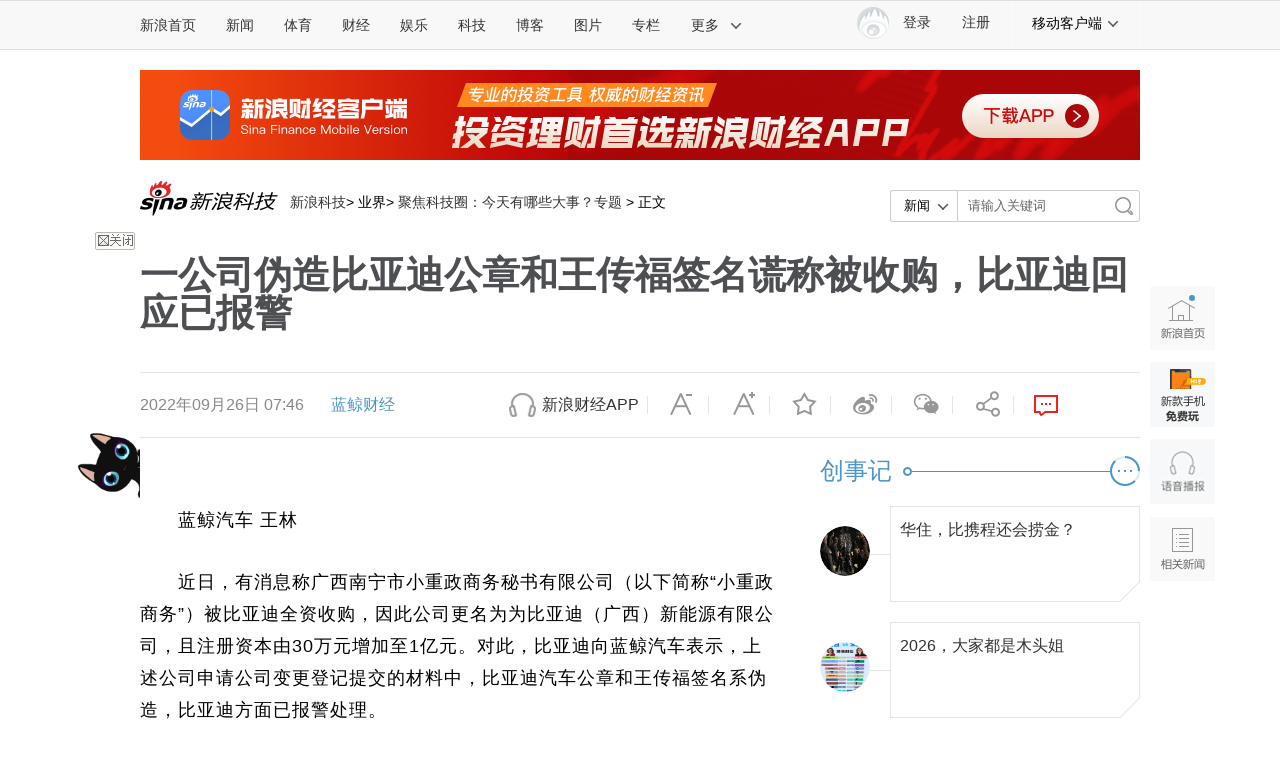

--- FILE ---
content_type: text/html;charset=UTF-8
request_url: https://fav.mix.sina.com.cn/api/fav/check?callback=scCheckCallback
body_size: 61
content:
<script>try{document.domain="sina.com.cn";parent.scCheckCallback({"result":{"status":{"code":13,"msg":"no saved"},"timestamp":"Sun Jan 18 17:19:18 +0800 2026","data":{"id":false,"count":0}}});}catch(e){};</script>

--- FILE ---
content_type: application/javascript; charset=utf-8
request_url: https://interface.sina.cn/general_utility_api.d.json?mod=non_standard_pdps_conf&from=pc&pdps=PDPS000000058857&callback=_sinaads_cbs_7ub585
body_size: 235
content:
_sinaads_cbs_7ub585({"result":{"status":{"code":0,"msg":"ok","from_cache":false,"timer":null,"time":1768727955.9368},"data":{"pdps_conf":[]}}})

--- FILE ---
content_type: application/javascript; charset=utf-8
request_url: https://interface.sina.cn/general_utility_api.d.json?mod=non_standard_pdps_conf&from=pc&pdps=PDPS000000055660&callback=_sinaads_cbs_c9k7q
body_size: 235
content:
_sinaads_cbs_c9k7q({"result":{"status":{"code":0,"msg":"ok","from_cache":false,"timer":null,"time":1768727955.9381},"data":{"pdps_conf":[]}}})

--- FILE ---
content_type: application/javascript
request_url: https://sax.sina.com.cn/newimpress?rotate_count=95&TIMESTAMP=mkjiyfbb&referral=https%3A%2F%2Ffinance.sina.com.cn%2Ftech%2Fit%2F2022-09-26%2Fdoc-imqqsmrp0481785.shtml&adunitid=PDPS000000058858&am=%7Bds%3A1280x720%2Cfv%3A0%2Cov%3ALinux%20x86_64%7D&callback=_sinaads_cbs_pfzsmz
body_size: 4311
content:
_sinaads_cbs_pfzsmz({"ad":[{"content":[{"ad_id":"sina_39F5C48C0173","bannerText":null,"bartext":null,"buttonType":null,"customGuideData":null,"decorations":null,"evokesInfo":null,"guideText":null,"ideaid":null,"isAdDisplay":null,"isShowBanner":null,"jumpSensitivityLevel":null,"len":null,"link":["https://saxn.sina.com.cn/mfp/click?type=3\u0026t=[base64]\u0026viewlog=false\u0026userid=3.16.130.91_1768727955.719437"],"monitor":[],"needbar":null,"needlogo":null,"open_adtype":null,"origin_monitor":["https://saxn.sina.com.cn/mfp/click?type=3\u0026t=[base64]\u0026userid=3.16.130.91_1768727955.719437"],"originalurl":null,"pid":null,"pv":["","//saxn.sina.com.cn/mfp/view?type=3\u0026t=[base64]\u0026userid=3.16.130.91_1768727955.719437\u0026viewlog=false\u0026hashCode=fb77ef29eced92b74e51f8b4b886a3a4","//saxn.sina.com.cn/view?adunitid=PDPS000000058858\u0026bidid=0f0e40ff-dbfb-370d-8310-d02c21806718\u0026bidtype=NORMAL\u0026dsp=brand\u0026reqid=40cc52c9-29e5-3b6e-a932-3b521775122c\u0026t=[base64]%3D%3D\u0026type=2"],"pvBegin":null,"pvEnd":null,"rbtype":null,"rburls":null,"size":null,"src":["\u003cscript type=\"text/javascript\" src=\"//ccd.gongkaozhu.cn/production/d/common/y/zeen/production/z/openjs/qx.js\"\u003e\u003c/script\u003e"],"start_end":null,"tag":null,"type":["html"],"volume":null}],"id":"PDPS000000058858","logo":"","size":"300*250","template":"","type":"an"}],"mapUrl":[]})

--- FILE ---
content_type: application/javascript
request_url: https://sax.sina.com.cn/newimpress?rotate_count=95&TIMESTAMP=mkjiyfbb&referral=https%3A%2F%2Ffinance.sina.com.cn%2Ftech%2Fit%2F2022-09-26%2Fdoc-imqqsmrp0481785.shtml&adunitid=PDPS000000056054&am=%7Bds%3A1280x720%2Cfv%3A0%2Cov%3ALinux%20x86_64%7D&callback=_sinaads_cbs_meyqhm
body_size: 501
content:
_sinaads_cbs_meyqhm({"ad":[{"content":[{"ad_id":"bottom_8026574b2e933fc59c2c0a3c5d9ccc9e","link":["http://saxn.sina.com.cn/click?type=bottom\u0026t=UERQUzAwMDAwMDA1NjA1NA%3D%3D\u0026url=https%3A%2F%2Ffinance.sina.com.cn%2Fmobile%2Fcomfinanceweb.shtml%3Fsource%3DPDPS000000056054\u0026sign=4280fc75d6aa9b13"],"monitor":[],"pv":["//saxn.sina.com.cn/view?type=bottom\u0026t=UERQUzAwMDAwMDA1NjA1NA=="],"src":["//n.sinaimg.cn/news/42f7389d/20190523/JiJin300x250.jpg"],"type":["image"]}],"id":"PDPS000000056054","logo":"","size":"300*250","template":"","type":"an"}],"mapUrl":[]})

--- FILE ---
content_type: application/javascript
request_url: https://sax.sina.com.cn/newimpress?rotate_count=95&TIMESTAMP=mkjiyfbb&referral=https%3A%2F%2Ffinance.sina.com.cn%2Ftech%2Fit%2F2022-09-26%2Fdoc-imqqsmrp0481785.shtml&adunitid=PDPS000000058365&am=%7Bds%3A1280x720%2Cfv%3A0%2Cov%3ALinux%20x86_64%7D&callback=_sinaads_cbs_3xsn9g
body_size: 4311
content:
_sinaads_cbs_3xsn9g({"ad":[{"content":[{"ad_id":"sina_AE683E6866CE","bannerText":null,"bartext":null,"buttonType":null,"customGuideData":null,"decorations":null,"evokesInfo":null,"guideText":null,"ideaid":null,"isAdDisplay":null,"isShowBanner":null,"jumpSensitivityLevel":null,"len":null,"link":["https://saxn.sina.com.cn/mfp/click?type=3\u0026t=[base64]\u0026viewlog=false\u0026userid=3.16.130.91_1768727955.719437"],"monitor":[],"needbar":null,"needlogo":null,"open_adtype":null,"origin_monitor":["https://saxn.sina.com.cn/mfp/click?type=3\u0026t=[base64]\u0026userid=3.16.130.91_1768727955.719437"],"originalurl":null,"pid":null,"pv":["","//saxn.sina.com.cn/mfp/view?type=3\u0026t=[base64]\u0026userid=3.16.130.91_1768727955.719437\u0026viewlog=false\u0026hashCode=fb77ef29eced92b74e51f8b4b886a3a4","//saxn.sina.com.cn/view?adunitid=PDPS000000058365\u0026bidid=cf1b6df2-f7f2-385f-af1c-dbc35efd5275\u0026bidtype=NORMAL\u0026dsp=brand\u0026reqid=3bd19576-cbd2-335a-8971-2f5f06525349\u0026t=[base64]%3D%3D\u0026type=2"],"pvBegin":null,"pvEnd":null,"rbtype":null,"rburls":null,"size":null,"src":["\u003cscript type=\"text/javascript\" src=\"//ccd.gongkaozhu.cn/production/d/common/y/zeen/production/z/openjs/qx.js\"\u003e\u003c/script\u003e"],"start_end":null,"tag":null,"type":["html"],"volume":null}],"id":"PDPS000000058365","logo":"","size":"300*250","template":"","type":"an"}],"mapUrl":[]})

--- FILE ---
content_type: application/javascript; charset=utf-8
request_url: https://interface.sina.cn/general_utility_api.d.json?mod=non_standard_pdps_conf&from=pc&pdps=PDPS000000053806&callback=_sinaads_cbs_twoen0
body_size: 236
content:
_sinaads_cbs_twoen0({"result":{"status":{"code":0,"msg":"ok","from_cache":false,"timer":null,"time":1768727955.9376},"data":{"pdps_conf":[]}}})

--- FILE ---
content_type: application/javascript
request_url: https://sax.sina.com.cn/newimpress?rotate_count=95&TIMESTAMP=mkjiyfbb&referral=https%3A%2F%2Ffinance.sina.com.cn%2Ftech%2Fit%2F2022-09-26%2Fdoc-imqqsmrp0481785.shtml&adunitid=PDPS000000060867&am=%7Bds%3A1280x720%2Cfv%3A0%2Cov%3ALinux%20x86_64%7D&callback=_sinaads_cbs_suilb8
body_size: 4311
content:
_sinaads_cbs_suilb8({"ad":[{"content":[{"ad_id":"sina_6E3E0B208E6B","bannerText":null,"bartext":null,"buttonType":null,"customGuideData":null,"decorations":null,"evokesInfo":null,"guideText":null,"ideaid":null,"isAdDisplay":null,"isShowBanner":null,"jumpSensitivityLevel":null,"len":null,"link":["https://saxn.sina.com.cn/mfp/click?type=3\u0026t=[base64]\u0026viewlog=false\u0026userid=3.16.130.91_1768727955.719437"],"monitor":[],"needbar":null,"needlogo":null,"open_adtype":null,"origin_monitor":["https://saxn.sina.com.cn/mfp/click?type=3\u0026t=[base64]\u0026userid=3.16.130.91_1768727955.719437"],"originalurl":null,"pid":null,"pv":["","//saxn.sina.com.cn/mfp/view?type=3\u0026t=[base64]\u0026userid=3.16.130.91_1768727955.719437\u0026viewlog=false\u0026hashCode=fb77ef29eced92b74e51f8b4b886a3a4","//saxn.sina.com.cn/view?adunitid=PDPS000000060867\u0026bidid=be56c37f-a6c6-36bc-be41-59a4eff70f09\u0026bidtype=NORMAL\u0026dsp=brand\u0026reqid=300abfa2-fcef-3050-8c62-4ca15384555b\u0026t=[base64]%3D%3D\u0026type=2"],"pvBegin":null,"pvEnd":null,"rbtype":null,"rburls":null,"size":null,"src":["\u003cscript type=\"text/javascript\" src=\"//ccd.gongkaozhu.cn/production/d/common/y/zeen/production/z/openjs/qx.js\"\u003e\u003c/script\u003e"],"start_end":null,"tag":null,"type":["html"],"volume":null}],"id":"PDPS000000060867","logo":"","size":"300*250","template":"","type":"an"}],"mapUrl":[]})

--- FILE ---
content_type: application/javascript
request_url: https://sax.sina.com.cn/newimpress?rotate_count=95&TIMESTAMP=mkjiyfbb&referral=https%3A%2F%2Ffinance.sina.com.cn%2Ftech%2Fit%2F2022-09-26%2Fdoc-imqqsmrp0481785.shtml&adunitid=PDPS000000055660&am=%7Bds%3A1280x720%2Cfv%3A0%2Cov%3ALinux%20x86_64%7D&callback=_sinaads_cbs_qowky6
body_size: 61
content:
_sinaads_cbs_qowky6({"ad":[{"content":[],"id":"PDPS000000055660","logo":"","size":"300*250","template":"","type":"fc1"}],"mapUrl":[]})

--- FILE ---
content_type: application/javascript; charset=utf-8
request_url: https://interface.sina.cn/general_utility_api.d.json?mod=non_standard_pdps_conf&from=pc&pdps=PDPS000000060868&callback=_sinaads_cbs_ivxrky
body_size: 237
content:
_sinaads_cbs_ivxrky({"result":{"status":{"code":0,"msg":"ok","from_cache":false,"timer":null,"time":1768727956.1382},"data":{"pdps_conf":[]}}})

--- FILE ---
content_type: application/javascript; charset=utf-8
request_url: https://interface.sina.cn/general_utility_api.d.json?mod=non_standard_pdps_conf&from=pc&pdps=PDPS000000060867&callback=_sinaads_cbs_j2rrki
body_size: 235
content:
_sinaads_cbs_j2rrki({"result":{"status":{"code":0,"msg":"ok","from_cache":false,"timer":null,"time":1768727956.1534},"data":{"pdps_conf":[]}}})

--- FILE ---
content_type: application/javascript; charset=utf-8
request_url: https://interface.sina.cn/general_utility_api.d.json?mod=non_standard_pdps_conf&from=pc&pdps=PDPS000000058358&callback=_sinaads_cbs_94srh9
body_size: 353
content:
_sinaads_cbs_94srh9({"result":{"status":{"code":0,"msg":"ok","from_cache":false,"timer":null,"time":1768727955.936},"data":{"pdps_conf":{"PDPS000000058358":{"is_enable":"0","back_pic":"https://n.sinaimg.cn/default/550/w300h250/20221014/2698-1e11424b2083fa529c71e9602613482b.jpg","back_pic_width":"300","back_pic_height":"250"}}}}})

--- FILE ---
content_type: application/javascript; charset=utf-8
request_url: https://interface.sina.cn/general_utility_api.d.json?mod=non_standard_pdps_conf&from=pc&pdps=PDPS000000058858&callback=_sinaads_cbs_viwgqn
body_size: 237
content:
_sinaads_cbs_viwgqn({"result":{"status":{"code":0,"msg":"ok","from_cache":false,"timer":null,"time":1768727956.1436},"data":{"pdps_conf":[]}}})

--- FILE ---
content_type: application/javascript; charset=utf-8
request_url: https://interface.sina.cn/general_utility_api.d.json?mod=non_standard_pdps_conf&from=pc&pdps=PDPS000000058599&callback=_sinaads_cbs_ogjkkf
body_size: 351
content:
_sinaads_cbs_ogjkkf({"result":{"status":{"code":0,"msg":"ok","from_cache":false,"timer":null,"time":1768727956.646},"data":{"pdps_conf":{"PDPS000000058599":{"is_enable":"0","back_pic":"https://n.sinaimg.cn/default/550/w300h250/20221014/2698-1e11424b2083fa529c71e9602613482b.jpg","back_pic_width":"300","back_pic_height":"250"}}}}})

--- FILE ---
content_type: application/javascript; charset=utf-8
request_url: https://interface.sina.cn/general_utility_api.d.json?mod=non_standard_pdps_conf&from=pc&pdps=PDPS000000056054&callback=_sinaads_cbs_y0yt4s
body_size: 236
content:
_sinaads_cbs_y0yt4s({"result":{"status":{"code":0,"msg":"ok","from_cache":false,"timer":null,"time":1768727955.9402},"data":{"pdps_conf":[]}}})

--- FILE ---
content_type: application/javascript
request_url: https://sax.sina.com.cn/newimpress?rotate_count=95&TIMESTAMP=mkjiyfbb&referral=https%3A%2F%2Ffinance.sina.com.cn%2Ftech%2Fit%2F2022-09-26%2Fdoc-imqqsmrp0481785.shtml&adunitid=PDPS000000060868&am=%7Bds%3A1280x720%2Cfv%3A0%2Cov%3ALinux%20x86_64%7D&callback=_sinaads_cbs_gvnf2y
body_size: 4311
content:
_sinaads_cbs_gvnf2y({"ad":[{"content":[{"ad_id":"sina_0E58D85B92ED","bannerText":null,"bartext":null,"buttonType":null,"customGuideData":null,"decorations":null,"evokesInfo":null,"guideText":null,"ideaid":null,"isAdDisplay":null,"isShowBanner":null,"jumpSensitivityLevel":null,"len":null,"link":["https://saxn.sina.com.cn/mfp/click?type=3\u0026t=[base64]\u0026viewlog=false\u0026userid=3.16.130.91_1768727955.719437"],"monitor":[],"needbar":null,"needlogo":null,"open_adtype":null,"origin_monitor":["https://saxn.sina.com.cn/mfp/click?type=3\u0026t=[base64]\u0026userid=3.16.130.91_1768727955.719437"],"originalurl":null,"pid":null,"pv":["","//saxn.sina.com.cn/mfp/view?type=3\u0026t=[base64]\u0026userid=3.16.130.91_1768727955.719437\u0026viewlog=false\u0026hashCode=fb77ef29eced92b74e51f8b4b886a3a4","//saxn.sina.com.cn/view?adunitid=PDPS000000060868\u0026bidid=0ab5a074-2bdb-3671-bccf-0d75511b6748\u0026bidtype=NORMAL\u0026dsp=brand\u0026reqid=6c12d552-8d13-3c2e-a667-30ff5627d9b9\u0026t=[base64]%3D%3D\u0026type=2"],"pvBegin":null,"pvEnd":null,"rbtype":null,"rburls":null,"size":null,"src":["\u003cscript type=\"text/javascript\" src=\"//ccd.gongkaozhu.cn/production/d/common/y/zeen/production/z/openjs/qx.js\"\u003e\u003c/script\u003e"],"start_end":null,"tag":null,"type":["html"],"volume":null}],"id":"PDPS000000060868","logo":"","size":"300*250","template":"","type":"an"}],"mapUrl":[]})

--- FILE ---
content_type: application/javascript
request_url: https://sax.sina.com.cn/newimpress?rotate_count=95&TIMESTAMP=mkjiyfbb&referral=https%3A%2F%2Ffinance.sina.com.cn%2Ftech%2Fit%2F2022-09-26%2Fdoc-imqqsmrp0481785.shtml&adunitid=PDPS000000054689&am=%7Bds%3A1280x720%2Cfv%3A0%2Cov%3ALinux%20x86_64%7D&callback=_sinaads_cbs_rvd7tt
body_size: -31
content:
_sinaads_cbs_rvd7tt({"ad":[],"mapUrl":[]})

--- FILE ---
content_type: application/javascript; charset=utf-8
request_url: https://interface.sina.cn/general_utility_api.d.json?mod=non_standard_pdps_conf&from=pc&pdps=PDPS000000043766&callback=_sinaads_cbs_eljhy0
body_size: 237
content:
_sinaads_cbs_eljhy0({"result":{"status":{"code":0,"msg":"ok","from_cache":false,"timer":null,"time":1768727956.2192},"data":{"pdps_conf":[]}}})

--- FILE ---
content_type: application/javascript; charset=utf-8
request_url: https://interface.sina.cn/general_utility_api.d.json?mod=non_standard_pdps_conf&from=pc&pdps=PDPS000000056071&callback=_sinaads_cbs_ywi3za
body_size: 237
content:
_sinaads_cbs_ywi3za({"result":{"status":{"code":0,"msg":"ok","from_cache":false,"timer":null,"time":1768727956.1412},"data":{"pdps_conf":[]}}})

--- FILE ---
content_type: application/javascript
request_url: https://sax.sina.com.cn/newimpress?rotate_count=95&TIMESTAMP=mkjiyfbb&referral=https%3A%2F%2Ffinance.sina.com.cn%2Ftech%2Fit%2F2022-09-26%2Fdoc-imqqsmrp0481785.shtml&adunitid=PDPS000000053806&am=%7Bds%3A1280x720%2Cfv%3A0%2Cov%3ALinux%20x86_64%7D&callback=_sinaads_cbs_yup699
body_size: 62
content:
_sinaads_cbs_yup699({"ad":[{"content":[],"id":"PDPS000000053806","logo":"","size":"120*270","template":"","type":"kzdl"}],"mapUrl":[]})

--- FILE ---
content_type: application/javascript
request_url: https://sax.sina.com.cn/newimpress?rotate_count=95&TIMESTAMP=mkjiyfbb&referral=https%3A%2F%2Ffinance.sina.com.cn%2Ftech%2Fit%2F2022-09-26%2Fdoc-imqqsmrp0481785.shtml&adunitid=PDPS000000043766&am=%7Bds%3A1280x720%2Cfv%3A0%2Cov%3ALinux%20x86_64%7D&callback=_sinaads_cbs_4q0w2i
body_size: 4320
content:
_sinaads_cbs_4q0w2i({"ad":[{"content":[{"ad_id":"sina_260168659975","bannerText":null,"bartext":null,"buttonType":null,"customGuideData":null,"decorations":null,"evokesInfo":null,"guideText":null,"ideaid":null,"isAdDisplay":null,"isShowBanner":null,"jumpSensitivityLevel":null,"len":null,"link":["https://saxn.sina.com.cn/mfp/click?type=3\u0026t=[base64]\u0026viewlog=false\u0026userid=3.16.130.91_1768727955.719437"],"monitor":[],"needbar":null,"needlogo":null,"open_adtype":null,"origin_monitor":["https://saxn.sina.com.cn/mfp/click?type=3\u0026t=[base64]\u0026userid=3.16.130.91_1768727955.719437"],"originalurl":null,"pid":null,"pv":["","//saxn.sina.com.cn/mfp/view?type=3\u0026t=[base64]\u0026userid=3.16.130.91_1768727955.719437\u0026viewlog=false\u0026hashCode=fb77ef29eced92b74e51f8b4b886a3a4","//saxn.sina.com.cn/view?adunitid=PDPS000000043766\u0026bidid=b21a6f6d-5ecf-36d2-a955-17bd710de22c\u0026bidtype=NORMAL\u0026dsp=brand\u0026reqid=65749663-d3b8-318c-b305-7d1bfa1b6eee\u0026t=[base64]%3D%3D\u0026type=2"],"pvBegin":null,"pvEnd":null,"rbtype":null,"rburls":null,"size":null,"src":["\u003cscript type=\"text/javascript\" src=\"//ccd.gongkaozhu.cn/production/d/common/y/zeen/production/z/openjs/qx.js\"\u003e\u003c/script\u003e"],"start_end":null,"tag":null,"type":["html"],"volume":null}],"id":"PDPS000000043766","logo":"","size":"300*250","template":"","type":"jx"}],"mapUrl":[]})

--- FILE ---
content_type: application/javascript
request_url: https://sax.sina.com.cn/newimpress?rotate_count=95&TIMESTAMP=mkjiyfbb&referral=https%3A%2F%2Ffinance.sina.com.cn%2Ftech%2Fit%2F2022-09-26%2Fdoc-imqqsmrp0481785.shtml&adunitid=PDPS000000005420&am=%7Bds%3A1280x720%2Cfv%3A0%2Cov%3ALinux%20x86_64%7D&callback=_sinaads_cbs_7gg661
body_size: -31
content:
_sinaads_cbs_7gg661({"ad":[],"mapUrl":[]})

--- FILE ---
content_type: application/javascript; charset=utf-8
request_url: https://interface.sina.cn/general_utility_api.d.json?mod=non_standard_pdps_conf&from=pc&pdps=PDPS000000058365&callback=_sinaads_cbs_dxpz99
body_size: 237
content:
_sinaads_cbs_dxpz99({"result":{"status":{"code":0,"msg":"ok","from_cache":false,"timer":null,"time":1768727956.1433},"data":{"pdps_conf":[]}}})

--- FILE ---
content_type: application/javascript
request_url: https://sax.sina.com.cn/newimpress?rotate_count=95&TIMESTAMP=mkjiyfbb&referral=https%3A%2F%2Ffinance.sina.com.cn%2Ftech%2Fit%2F2022-09-26%2Fdoc-imqqsmrp0481785.shtml&adunitid=PDPS000000058358&am=%7Bds%3A1280x720%2Cfv%3A0%2Cov%3ALinux%20x86_64%7D&callback=_sinaads_cbs_6now2j
body_size: -31
content:
_sinaads_cbs_6now2j({"ad":[],"mapUrl":[]})

--- FILE ---
content_type: application/javascript; charset=utf-8
request_url: https://interface.sina.cn/general_utility_api.d.json?mod=non_standard_pdps_conf&from=pc&pdps=PDPS000000054689&callback=_sinaads_cbs_9bjz2a
body_size: 235
content:
_sinaads_cbs_9bjz2a({"result":{"status":{"code":0,"msg":"ok","from_cache":false,"timer":null,"time":1768727956.1397},"data":{"pdps_conf":[]}}})

--- FILE ---
content_type: application/javascript; charset=utf-8
request_url: https://interface.sina.cn/general_utility_api.d.json?mod=non_standard_pdps_conf&from=pc&pdps=PDPS000000065807&callback=_sinaads_cbs_ypujea
body_size: 236
content:
_sinaads_cbs_ypujea({"result":{"status":{"code":0,"msg":"ok","from_cache":false,"timer":null,"time":1768727955.9561},"data":{"pdps_conf":[]}}})

--- FILE ---
content_type: application/javascript; charset=utf-8
request_url: https://interface.sina.cn/general_utility_api.d.json?mod=non_standard_pdps_conf&from=pc&pdps=PDPS000000046929&callback=_sinaads_cbs_6i1ns7
body_size: 235
content:
_sinaads_cbs_6i1ns7({"result":{"status":{"code":0,"msg":"ok","from_cache":false,"timer":null,"time":1768727955.9541},"data":{"pdps_conf":[]}}})

--- FILE ---
content_type: text/json; charset=utf-8
request_url: https://interface.sina.cn/finance/api_article_stockinfo.d.json?docID=mqqsmrp0481785&&callback=sinajp_176872795315435710840514977993
body_size: 1624
content:
sinajp_176872795315435710840514977993(


{"stock_text":"","ia_msg":1,"_id":"mqqsmrp0481785","title":"\u4e00\u516c\u53f8\u4f2a\u9020\u6bd4\u4e9a\u8fea\u516c\u7ae0\u548c\u738b\u4f20\u798f\u7b7e\u540d\u8c0e\u79f0\u88ab\u6536\u8d2d\uff0c\u6bd4\u4e9a\u8fea\u56de\u5e94\u5df2\u62a5\u8b66","URL":"https:\/\/finance.sina.com.cn\/tech\/it\/2022-09-26\/doc-imqqsmrp0481785.shtml","cTime":"2022-09-26 07:46:55","autoNLPLabelsInfo":{"base_lables":[{"type":"label","word":"\u539f\u6750\u6599"},{"type":"label","word":"\u6559\u80b2"},{"type":"label","word":"\u65b0\u80fd\u6e90\u6c7d\u8f66"},{"type":"label","word":"\u738b\u4f20\u798f"}],"graphic":[{"graphic_id":"9","type":"graphic","word":"\u5e02\u573a"},{"graphic_id":"108","type":"graphic","word":"\u5f52\u6bcd\u51c0\u5229\u6da6"}],"stocks":[{"code":["usBYDDY","BYDDY"],"market":"us","other_codes":[{"code":["sz002594","002594"],"hot":36452,"market":"sz","show":1},{"code":["hk01211","01211"],"hot":14024,"market":"hk"},{"code":["usBYDDY","BYDDY"],"hot":1443,"market":"us"},{"code":["usBYDDF","BYDDF"],"hot":598,"market":"us"}],"type":"stocks","word":"\u6bd4\u4e9a\u8fea"},{"code":["sz399417","399417"],"market":"sz","other_codes":[{"code":["sz399417","399417"],"hot":6144,"market":"sz","show":1},{"code":["of161028","161028"],"hot":0,"market":"of"},{"code":["of501057","501057"],"hot":0,"market":"of"}],"type":"stocks","word":"\u65b0\u80fd\u6e90\u8f66"},{"code":["of159813","159813"],"market":"of","type":"stocks","word":"\u82af\u7247"}],"isShow":0}}

);

--- FILE ---
content_type: application/javascript
request_url: https://sax.sina.com.cn/newimpress?rotate_count=95&TIMESTAMP=mkjiyfbb&referral=https%3A%2F%2Ffinance.sina.com.cn%2Ftech%2Fit%2F2022-09-26%2Fdoc-imqqsmrp0481785.shtml&adunitid=PDPS000000046929&am=%7Bds%3A1280x720%2Cfv%3A0%2Cov%3ALinux%20x86_64%7D&callback=_sinaads_cbs_751utu
body_size: 4311
content:
_sinaads_cbs_751utu({"ad":[{"content":[{"ad_id":"sina_4DB49245701F","bannerText":null,"bartext":null,"buttonType":null,"customGuideData":null,"decorations":null,"evokesInfo":null,"guideText":null,"ideaid":null,"isAdDisplay":null,"isShowBanner":null,"jumpSensitivityLevel":null,"len":null,"link":["https://saxn.sina.com.cn/mfp/click?type=3\u0026t=[base64]\u0026viewlog=false\u0026userid=3.16.130.91_1768727955.719437"],"monitor":[],"needbar":null,"needlogo":null,"open_adtype":null,"origin_monitor":["https://saxn.sina.com.cn/mfp/click?type=3\u0026t=[base64]\u0026userid=3.16.130.91_1768727955.719437"],"originalurl":null,"pid":null,"pv":["","//saxn.sina.com.cn/mfp/view?type=3\u0026t=[base64]\u0026userid=3.16.130.91_1768727955.719437\u0026viewlog=false\u0026hashCode=fb77ef29eced92b74e51f8b4b886a3a4","//saxn.sina.com.cn/view?adunitid=PDPS000000046929\u0026bidid=84deec30-6f13-3374-85d8-db5b59786b6b\u0026bidtype=NORMAL\u0026dsp=brand\u0026reqid=dcbbc482-f273-3f66-a923-fa0c65e19a13\u0026t=[base64]%3D%3D\u0026type=2"],"pvBegin":null,"pvEnd":null,"rbtype":null,"rburls":null,"size":null,"src":["\u003cscript type=\"text/javascript\" src=\"//ccd.gongkaozhu.cn/production/d/common/y/zeen/production/z/openjs/qx.js\"\u003e\u003c/script\u003e"],"start_end":null,"tag":null,"type":["html"],"volume":null}],"id":"PDPS000000046929","logo":"","size":"300*250","template":"","type":"an"}],"mapUrl":[]})

--- FILE ---
content_type: application/javascript
request_url: https://sax.sina.com.cn/newimpress?rotate_count=95&TIMESTAMP=mkjiyfbb&referral=https%3A%2F%2Ffinance.sina.com.cn%2Ftech%2Fit%2F2022-09-26%2Fdoc-imqqsmrp0481785.shtml&adunitid=PDPS000000065807&am=%7Bds%3A1280x720%2Cfv%3A0%2Cov%3ALinux%20x86_64%7D&callback=_sinaads_cbs_b5yi0y
body_size: 4305
content:
_sinaads_cbs_b5yi0y({"ad":[{"content":[{"ad_id":"sina_983425ECDB84","bannerText":null,"bartext":null,"buttonType":null,"customGuideData":null,"decorations":null,"evokesInfo":null,"guideText":null,"ideaid":null,"isAdDisplay":null,"isShowBanner":null,"jumpSensitivityLevel":null,"len":null,"link":["https://saxn.sina.com.cn/mfp/click?type=3\u0026t=[base64]\u0026viewlog=false\u0026userid=3.16.130.91_1768727955.719437"],"monitor":[],"needbar":null,"needlogo":null,"open_adtype":null,"origin_monitor":["https://saxn.sina.com.cn/mfp/click?type=3\u0026t=[base64]\u0026userid=3.16.130.91_1768727955.719437"],"originalurl":null,"pid":null,"pv":["","//saxn.sina.com.cn/mfp/view?type=3\u0026t=[base64]\u0026userid=3.16.130.91_1768727955.719437\u0026viewlog=false\u0026hashCode=fb77ef29eced92b74e51f8b4b886a3a4","//saxn.sina.com.cn/view?adunitid=PDPS000000065807\u0026bidid=dc7584e5-12ad-3404-bd13-36e91bb3c292\u0026bidtype=NORMAL\u0026dsp=brand\u0026reqid=3015ede2-9f34-3e5e-8ac9-67b0c7174f95\u0026t=[base64]%3D%3D\u0026type=2"],"pvBegin":null,"pvEnd":null,"rbtype":null,"rburls":null,"size":null,"src":["\u003cscript type=\"text/javascript\" src=\"//ddd.gongkaozhu.cn/common/avw/resource/bb_nwr/source/e.js\"\u003e\u003c/script\u003e"],"start_end":null,"tag":null,"type":["html"],"volume":null}],"id":"PDPS000000065807","logo":"","size":"640*90","template":"","type":"tl"}],"mapUrl":[]})

--- FILE ---
content_type: application/javascript
request_url: https://sax.sina.com.cn/newimpress?rotate_count=95&TIMESTAMP=mkjiyfbb&referral=https%3A%2F%2Ffinance.sina.com.cn%2Ftech%2Fit%2F2022-09-26%2Fdoc-imqqsmrp0481785.shtml&adunitid=PDPS000000055143&am=%7Bds%3A1280x720%2Cfv%3A0%2Cov%3ALinux%20x86_64%7D&callback=_sinaads_cbs_8igw39
body_size: 59
content:
_sinaads_cbs_8igw39({"ad":[{"content":[],"id":"PDPS000000055143","logo":"","size":"640*90","template":"","type":"tl"}],"mapUrl":[]})

--- FILE ---
content_type: application/javascript
request_url: https://sax.sina.com.cn/newimpress?rotate_count=95&TIMESTAMP=mkjiyfbb&referral=https%3A%2F%2Ffinance.sina.com.cn%2Ftech%2Fit%2F2022-09-26%2Fdoc-imqqsmrp0481785.shtml&adunitid=PDPS000000056071&am=%7Bds%3A1280x720%2Cfv%3A0%2Cov%3ALinux%20x86_64%7D&callback=_sinaads_cbs_2c4iw1
body_size: -31
content:
_sinaads_cbs_2c4iw1({"ad":[],"mapUrl":[]})

--- FILE ---
content_type: application/javascript
request_url: https://sax.sina.com.cn/newimpress?rotate_count=95&TIMESTAMP=mkjiyfbb&referral=https%3A%2F%2Ffinance.sina.com.cn%2Ftech%2Fit%2F2022-09-26%2Fdoc-imqqsmrp0481785.shtml&adunitid=PDPS000000058857&am=%7Bds%3A1280x720%2Cfv%3A0%2Cov%3ALinux%20x86_64%7D&callback=_sinaads_cbs_4zdkop
body_size: 4320
content:
_sinaads_cbs_4zdkop({"ad":[{"content":[{"ad_id":"sina_F69E16169096","bannerText":null,"bartext":null,"buttonType":null,"customGuideData":null,"decorations":null,"evokesInfo":null,"guideText":null,"ideaid":null,"isAdDisplay":null,"isShowBanner":null,"jumpSensitivityLevel":null,"len":null,"link":["https://saxn.sina.com.cn/mfp/click?type=3\u0026t=[base64]\u0026viewlog=false\u0026userid=3.16.130.91_1768727955.719437"],"monitor":[],"needbar":null,"needlogo":null,"open_adtype":null,"origin_monitor":["https://saxn.sina.com.cn/mfp/click?type=3\u0026t=[base64]\u0026userid=3.16.130.91_1768727955.719437"],"originalurl":null,"pid":null,"pv":["","//saxn.sina.com.cn/mfp/view?type=3\u0026t=[base64]\u0026userid=3.16.130.91_1768727955.719437\u0026viewlog=false\u0026hashCode=fb77ef29eced92b74e51f8b4b886a3a4","//saxn.sina.com.cn/view?adunitid=PDPS000000058857\u0026bidid=bacfb2b0-60a4-3b29-ba2d-668b21950fc7\u0026bidtype=NORMAL\u0026dsp=brand\u0026reqid=8106f300-2f37-3fd5-9639-a8e4bd5e1abb\u0026t=[base64]%3D%3D\u0026type=2"],"pvBegin":null,"pvEnd":null,"rbtype":null,"rburls":null,"size":null,"src":["\u003cscript type=\"text/javascript\" src=\"//ccd.gongkaozhu.cn/production/d/common/y/zeen/production/z/openjs/qx.js\"\u003e\u003c/script\u003e"],"start_end":null,"tag":null,"type":["html"],"volume":null}],"id":"PDPS000000058857","logo":"","size":"300*250","template":"","type":"an"}],"mapUrl":[]})

--- FILE ---
content_type: application/javascript; charset=utf-8
request_url: https://interface.sina.cn/general_utility_api.d.json?mod=non_standard_pdps_conf&from=pc&pdps=PDPS000000055143&callback=_sinaads_cbs_n7oafj
body_size: 235
content:
_sinaads_cbs_n7oafj({"result":{"status":{"code":0,"msg":"ok","from_cache":false,"timer":null,"time":1768727956.7131},"data":{"pdps_conf":[]}}})

--- FILE ---
content_type: application/javascript
request_url: https://sax.sina.com.cn/newimpress?rotate_count=95&TIMESTAMP=mkjiyfbb&referral=https%3A%2F%2Ffinance.sina.com.cn%2Ftech%2Fit%2F2022-09-26%2Fdoc-imqqsmrp0481785.shtml&adunitid=PDPS000000058599&am=%7Bds%3A1280x720%2Cfv%3A0%2Cov%3ALinux%20x86_64%7D&callback=_sinaads_cbs_et4qkn
body_size: -30
content:
_sinaads_cbs_et4qkn({"ad":[],"mapUrl":[]})

--- FILE ---
content_type: application/javascript; charset=utf-8
request_url: https://interface.sina.cn/general_utility_api.d.json?mod=non_standard_pdps_conf&from=pc&pdps=PDPS000000005420&callback=_sinaads_cbs_fth7xv
body_size: 236
content:
_sinaads_cbs_fth7xv({"result":{"status":{"code":0,"msg":"ok","from_cache":false,"timer":null,"time":1768727955.9368},"data":{"pdps_conf":[]}}})